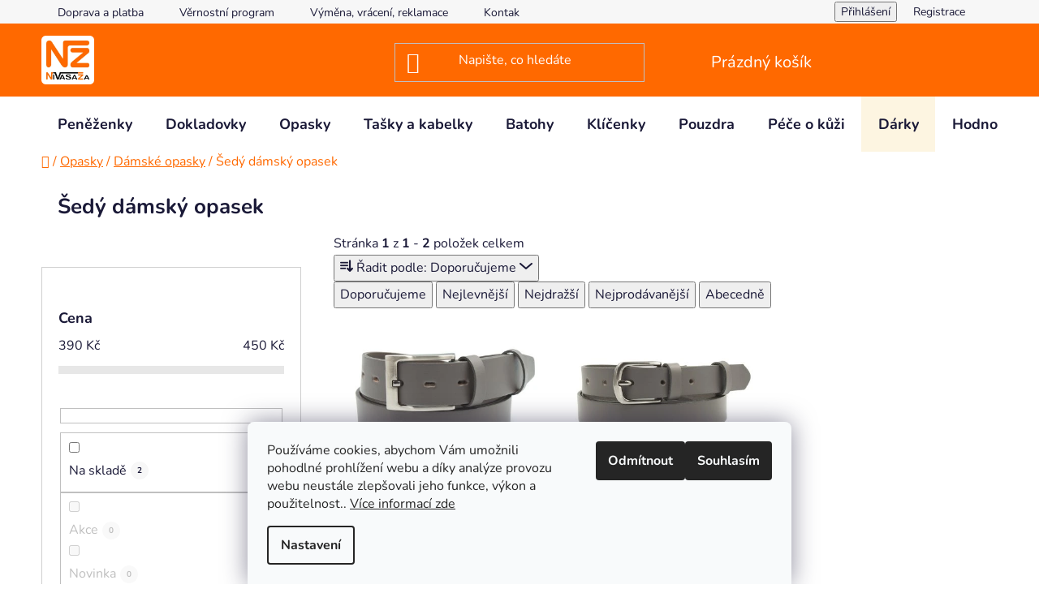

--- FILE ---
content_type: text/css; charset=utf-8
request_url: https://www.nivasaza.cz/user/documents/upload/vceliste/nivasaza.css
body_size: 304
content:
/**vyhody produktu vceliste**/

.dm-flex {
    display: flex;
    flex-wrap: wrap;
    flex-direction: row;
    margin: 15px 0;
    align-items: center;
}

@media (min-width: 992px) {
    .position--benefitProduct>* {
        width: 20%;
    }
    .dm-flex>div:not(.fl33):nth-child(odd) {
        padding-right: 30px;
    }

    .dm-flex>div:not(.fl33):nth-child(even) {
        padding-left: 30px;
    }

    .dm-flex .fl33 {
        width: calc(100% / 3);
    }

    .dm-flex>div {
        margin: 10px 0;
    }

    .dm-flex .fl33 {
        padding: 20px;
    }
}

@media (max-width: 992px) {
    .dm-flex>div {
        width: 100%;
        padding: 20px 0;
        margin: 0;
    }

    .dm-flex>div.obrazek {
        order: 10;
    }
}

.dm-flex h1,
.dm-flex h2,
.dm-flex h3,
.dm-flex h4,
.dm-flex h5,
.dm-flex h6,
.dm-flex .h4 {
    margin-top: 0 !important;
    padding-top: 0 !important;
}

.dm-flex.yellow {
    background-color: #FDF5E1;
    padding: 0 10px;
    align-items: unset !important;
}
/**konec vyhody produktu vceliste**/

